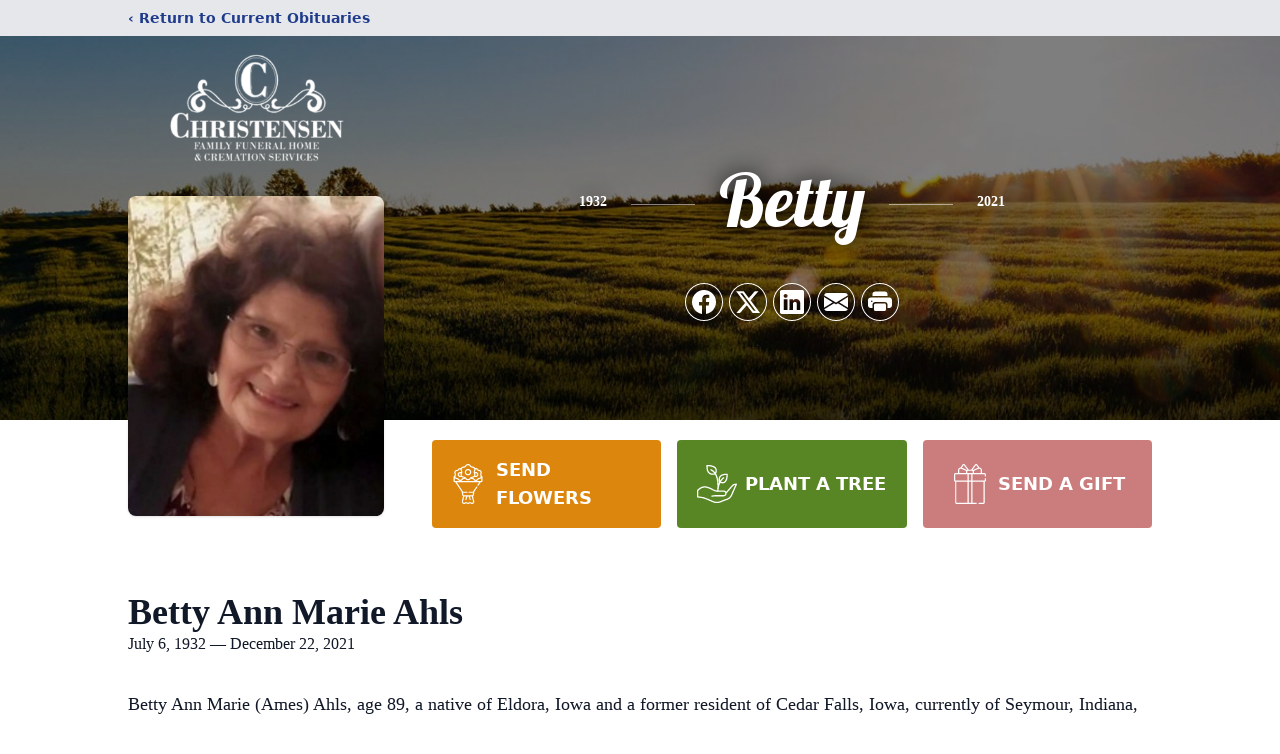

--- FILE ---
content_type: text/html; charset=utf-8
request_url: https://www.google.com/recaptcha/enterprise/anchor?ar=1&k=6LenaAwqAAAAAPnfmKyRXxVvVb0jaTF18IMwPPpq&co=aHR0cHM6Ly93d3cuY2hyaXN0ZW5zZW5mYW1pbHlmdW5lcmFsLmNvbTo0NDM.&hl=en&type=image&v=PoyoqOPhxBO7pBk68S4YbpHZ&theme=light&size=invisible&badge=bottomright&anchor-ms=20000&execute-ms=30000&cb=379qz998p6e5
body_size: 48563
content:
<!DOCTYPE HTML><html dir="ltr" lang="en"><head><meta http-equiv="Content-Type" content="text/html; charset=UTF-8">
<meta http-equiv="X-UA-Compatible" content="IE=edge">
<title>reCAPTCHA</title>
<style type="text/css">
/* cyrillic-ext */
@font-face {
  font-family: 'Roboto';
  font-style: normal;
  font-weight: 400;
  font-stretch: 100%;
  src: url(//fonts.gstatic.com/s/roboto/v48/KFO7CnqEu92Fr1ME7kSn66aGLdTylUAMa3GUBHMdazTgWw.woff2) format('woff2');
  unicode-range: U+0460-052F, U+1C80-1C8A, U+20B4, U+2DE0-2DFF, U+A640-A69F, U+FE2E-FE2F;
}
/* cyrillic */
@font-face {
  font-family: 'Roboto';
  font-style: normal;
  font-weight: 400;
  font-stretch: 100%;
  src: url(//fonts.gstatic.com/s/roboto/v48/KFO7CnqEu92Fr1ME7kSn66aGLdTylUAMa3iUBHMdazTgWw.woff2) format('woff2');
  unicode-range: U+0301, U+0400-045F, U+0490-0491, U+04B0-04B1, U+2116;
}
/* greek-ext */
@font-face {
  font-family: 'Roboto';
  font-style: normal;
  font-weight: 400;
  font-stretch: 100%;
  src: url(//fonts.gstatic.com/s/roboto/v48/KFO7CnqEu92Fr1ME7kSn66aGLdTylUAMa3CUBHMdazTgWw.woff2) format('woff2');
  unicode-range: U+1F00-1FFF;
}
/* greek */
@font-face {
  font-family: 'Roboto';
  font-style: normal;
  font-weight: 400;
  font-stretch: 100%;
  src: url(//fonts.gstatic.com/s/roboto/v48/KFO7CnqEu92Fr1ME7kSn66aGLdTylUAMa3-UBHMdazTgWw.woff2) format('woff2');
  unicode-range: U+0370-0377, U+037A-037F, U+0384-038A, U+038C, U+038E-03A1, U+03A3-03FF;
}
/* math */
@font-face {
  font-family: 'Roboto';
  font-style: normal;
  font-weight: 400;
  font-stretch: 100%;
  src: url(//fonts.gstatic.com/s/roboto/v48/KFO7CnqEu92Fr1ME7kSn66aGLdTylUAMawCUBHMdazTgWw.woff2) format('woff2');
  unicode-range: U+0302-0303, U+0305, U+0307-0308, U+0310, U+0312, U+0315, U+031A, U+0326-0327, U+032C, U+032F-0330, U+0332-0333, U+0338, U+033A, U+0346, U+034D, U+0391-03A1, U+03A3-03A9, U+03B1-03C9, U+03D1, U+03D5-03D6, U+03F0-03F1, U+03F4-03F5, U+2016-2017, U+2034-2038, U+203C, U+2040, U+2043, U+2047, U+2050, U+2057, U+205F, U+2070-2071, U+2074-208E, U+2090-209C, U+20D0-20DC, U+20E1, U+20E5-20EF, U+2100-2112, U+2114-2115, U+2117-2121, U+2123-214F, U+2190, U+2192, U+2194-21AE, U+21B0-21E5, U+21F1-21F2, U+21F4-2211, U+2213-2214, U+2216-22FF, U+2308-230B, U+2310, U+2319, U+231C-2321, U+2336-237A, U+237C, U+2395, U+239B-23B7, U+23D0, U+23DC-23E1, U+2474-2475, U+25AF, U+25B3, U+25B7, U+25BD, U+25C1, U+25CA, U+25CC, U+25FB, U+266D-266F, U+27C0-27FF, U+2900-2AFF, U+2B0E-2B11, U+2B30-2B4C, U+2BFE, U+3030, U+FF5B, U+FF5D, U+1D400-1D7FF, U+1EE00-1EEFF;
}
/* symbols */
@font-face {
  font-family: 'Roboto';
  font-style: normal;
  font-weight: 400;
  font-stretch: 100%;
  src: url(//fonts.gstatic.com/s/roboto/v48/KFO7CnqEu92Fr1ME7kSn66aGLdTylUAMaxKUBHMdazTgWw.woff2) format('woff2');
  unicode-range: U+0001-000C, U+000E-001F, U+007F-009F, U+20DD-20E0, U+20E2-20E4, U+2150-218F, U+2190, U+2192, U+2194-2199, U+21AF, U+21E6-21F0, U+21F3, U+2218-2219, U+2299, U+22C4-22C6, U+2300-243F, U+2440-244A, U+2460-24FF, U+25A0-27BF, U+2800-28FF, U+2921-2922, U+2981, U+29BF, U+29EB, U+2B00-2BFF, U+4DC0-4DFF, U+FFF9-FFFB, U+10140-1018E, U+10190-1019C, U+101A0, U+101D0-101FD, U+102E0-102FB, U+10E60-10E7E, U+1D2C0-1D2D3, U+1D2E0-1D37F, U+1F000-1F0FF, U+1F100-1F1AD, U+1F1E6-1F1FF, U+1F30D-1F30F, U+1F315, U+1F31C, U+1F31E, U+1F320-1F32C, U+1F336, U+1F378, U+1F37D, U+1F382, U+1F393-1F39F, U+1F3A7-1F3A8, U+1F3AC-1F3AF, U+1F3C2, U+1F3C4-1F3C6, U+1F3CA-1F3CE, U+1F3D4-1F3E0, U+1F3ED, U+1F3F1-1F3F3, U+1F3F5-1F3F7, U+1F408, U+1F415, U+1F41F, U+1F426, U+1F43F, U+1F441-1F442, U+1F444, U+1F446-1F449, U+1F44C-1F44E, U+1F453, U+1F46A, U+1F47D, U+1F4A3, U+1F4B0, U+1F4B3, U+1F4B9, U+1F4BB, U+1F4BF, U+1F4C8-1F4CB, U+1F4D6, U+1F4DA, U+1F4DF, U+1F4E3-1F4E6, U+1F4EA-1F4ED, U+1F4F7, U+1F4F9-1F4FB, U+1F4FD-1F4FE, U+1F503, U+1F507-1F50B, U+1F50D, U+1F512-1F513, U+1F53E-1F54A, U+1F54F-1F5FA, U+1F610, U+1F650-1F67F, U+1F687, U+1F68D, U+1F691, U+1F694, U+1F698, U+1F6AD, U+1F6B2, U+1F6B9-1F6BA, U+1F6BC, U+1F6C6-1F6CF, U+1F6D3-1F6D7, U+1F6E0-1F6EA, U+1F6F0-1F6F3, U+1F6F7-1F6FC, U+1F700-1F7FF, U+1F800-1F80B, U+1F810-1F847, U+1F850-1F859, U+1F860-1F887, U+1F890-1F8AD, U+1F8B0-1F8BB, U+1F8C0-1F8C1, U+1F900-1F90B, U+1F93B, U+1F946, U+1F984, U+1F996, U+1F9E9, U+1FA00-1FA6F, U+1FA70-1FA7C, U+1FA80-1FA89, U+1FA8F-1FAC6, U+1FACE-1FADC, U+1FADF-1FAE9, U+1FAF0-1FAF8, U+1FB00-1FBFF;
}
/* vietnamese */
@font-face {
  font-family: 'Roboto';
  font-style: normal;
  font-weight: 400;
  font-stretch: 100%;
  src: url(//fonts.gstatic.com/s/roboto/v48/KFO7CnqEu92Fr1ME7kSn66aGLdTylUAMa3OUBHMdazTgWw.woff2) format('woff2');
  unicode-range: U+0102-0103, U+0110-0111, U+0128-0129, U+0168-0169, U+01A0-01A1, U+01AF-01B0, U+0300-0301, U+0303-0304, U+0308-0309, U+0323, U+0329, U+1EA0-1EF9, U+20AB;
}
/* latin-ext */
@font-face {
  font-family: 'Roboto';
  font-style: normal;
  font-weight: 400;
  font-stretch: 100%;
  src: url(//fonts.gstatic.com/s/roboto/v48/KFO7CnqEu92Fr1ME7kSn66aGLdTylUAMa3KUBHMdazTgWw.woff2) format('woff2');
  unicode-range: U+0100-02BA, U+02BD-02C5, U+02C7-02CC, U+02CE-02D7, U+02DD-02FF, U+0304, U+0308, U+0329, U+1D00-1DBF, U+1E00-1E9F, U+1EF2-1EFF, U+2020, U+20A0-20AB, U+20AD-20C0, U+2113, U+2C60-2C7F, U+A720-A7FF;
}
/* latin */
@font-face {
  font-family: 'Roboto';
  font-style: normal;
  font-weight: 400;
  font-stretch: 100%;
  src: url(//fonts.gstatic.com/s/roboto/v48/KFO7CnqEu92Fr1ME7kSn66aGLdTylUAMa3yUBHMdazQ.woff2) format('woff2');
  unicode-range: U+0000-00FF, U+0131, U+0152-0153, U+02BB-02BC, U+02C6, U+02DA, U+02DC, U+0304, U+0308, U+0329, U+2000-206F, U+20AC, U+2122, U+2191, U+2193, U+2212, U+2215, U+FEFF, U+FFFD;
}
/* cyrillic-ext */
@font-face {
  font-family: 'Roboto';
  font-style: normal;
  font-weight: 500;
  font-stretch: 100%;
  src: url(//fonts.gstatic.com/s/roboto/v48/KFO7CnqEu92Fr1ME7kSn66aGLdTylUAMa3GUBHMdazTgWw.woff2) format('woff2');
  unicode-range: U+0460-052F, U+1C80-1C8A, U+20B4, U+2DE0-2DFF, U+A640-A69F, U+FE2E-FE2F;
}
/* cyrillic */
@font-face {
  font-family: 'Roboto';
  font-style: normal;
  font-weight: 500;
  font-stretch: 100%;
  src: url(//fonts.gstatic.com/s/roboto/v48/KFO7CnqEu92Fr1ME7kSn66aGLdTylUAMa3iUBHMdazTgWw.woff2) format('woff2');
  unicode-range: U+0301, U+0400-045F, U+0490-0491, U+04B0-04B1, U+2116;
}
/* greek-ext */
@font-face {
  font-family: 'Roboto';
  font-style: normal;
  font-weight: 500;
  font-stretch: 100%;
  src: url(//fonts.gstatic.com/s/roboto/v48/KFO7CnqEu92Fr1ME7kSn66aGLdTylUAMa3CUBHMdazTgWw.woff2) format('woff2');
  unicode-range: U+1F00-1FFF;
}
/* greek */
@font-face {
  font-family: 'Roboto';
  font-style: normal;
  font-weight: 500;
  font-stretch: 100%;
  src: url(//fonts.gstatic.com/s/roboto/v48/KFO7CnqEu92Fr1ME7kSn66aGLdTylUAMa3-UBHMdazTgWw.woff2) format('woff2');
  unicode-range: U+0370-0377, U+037A-037F, U+0384-038A, U+038C, U+038E-03A1, U+03A3-03FF;
}
/* math */
@font-face {
  font-family: 'Roboto';
  font-style: normal;
  font-weight: 500;
  font-stretch: 100%;
  src: url(//fonts.gstatic.com/s/roboto/v48/KFO7CnqEu92Fr1ME7kSn66aGLdTylUAMawCUBHMdazTgWw.woff2) format('woff2');
  unicode-range: U+0302-0303, U+0305, U+0307-0308, U+0310, U+0312, U+0315, U+031A, U+0326-0327, U+032C, U+032F-0330, U+0332-0333, U+0338, U+033A, U+0346, U+034D, U+0391-03A1, U+03A3-03A9, U+03B1-03C9, U+03D1, U+03D5-03D6, U+03F0-03F1, U+03F4-03F5, U+2016-2017, U+2034-2038, U+203C, U+2040, U+2043, U+2047, U+2050, U+2057, U+205F, U+2070-2071, U+2074-208E, U+2090-209C, U+20D0-20DC, U+20E1, U+20E5-20EF, U+2100-2112, U+2114-2115, U+2117-2121, U+2123-214F, U+2190, U+2192, U+2194-21AE, U+21B0-21E5, U+21F1-21F2, U+21F4-2211, U+2213-2214, U+2216-22FF, U+2308-230B, U+2310, U+2319, U+231C-2321, U+2336-237A, U+237C, U+2395, U+239B-23B7, U+23D0, U+23DC-23E1, U+2474-2475, U+25AF, U+25B3, U+25B7, U+25BD, U+25C1, U+25CA, U+25CC, U+25FB, U+266D-266F, U+27C0-27FF, U+2900-2AFF, U+2B0E-2B11, U+2B30-2B4C, U+2BFE, U+3030, U+FF5B, U+FF5D, U+1D400-1D7FF, U+1EE00-1EEFF;
}
/* symbols */
@font-face {
  font-family: 'Roboto';
  font-style: normal;
  font-weight: 500;
  font-stretch: 100%;
  src: url(//fonts.gstatic.com/s/roboto/v48/KFO7CnqEu92Fr1ME7kSn66aGLdTylUAMaxKUBHMdazTgWw.woff2) format('woff2');
  unicode-range: U+0001-000C, U+000E-001F, U+007F-009F, U+20DD-20E0, U+20E2-20E4, U+2150-218F, U+2190, U+2192, U+2194-2199, U+21AF, U+21E6-21F0, U+21F3, U+2218-2219, U+2299, U+22C4-22C6, U+2300-243F, U+2440-244A, U+2460-24FF, U+25A0-27BF, U+2800-28FF, U+2921-2922, U+2981, U+29BF, U+29EB, U+2B00-2BFF, U+4DC0-4DFF, U+FFF9-FFFB, U+10140-1018E, U+10190-1019C, U+101A0, U+101D0-101FD, U+102E0-102FB, U+10E60-10E7E, U+1D2C0-1D2D3, U+1D2E0-1D37F, U+1F000-1F0FF, U+1F100-1F1AD, U+1F1E6-1F1FF, U+1F30D-1F30F, U+1F315, U+1F31C, U+1F31E, U+1F320-1F32C, U+1F336, U+1F378, U+1F37D, U+1F382, U+1F393-1F39F, U+1F3A7-1F3A8, U+1F3AC-1F3AF, U+1F3C2, U+1F3C4-1F3C6, U+1F3CA-1F3CE, U+1F3D4-1F3E0, U+1F3ED, U+1F3F1-1F3F3, U+1F3F5-1F3F7, U+1F408, U+1F415, U+1F41F, U+1F426, U+1F43F, U+1F441-1F442, U+1F444, U+1F446-1F449, U+1F44C-1F44E, U+1F453, U+1F46A, U+1F47D, U+1F4A3, U+1F4B0, U+1F4B3, U+1F4B9, U+1F4BB, U+1F4BF, U+1F4C8-1F4CB, U+1F4D6, U+1F4DA, U+1F4DF, U+1F4E3-1F4E6, U+1F4EA-1F4ED, U+1F4F7, U+1F4F9-1F4FB, U+1F4FD-1F4FE, U+1F503, U+1F507-1F50B, U+1F50D, U+1F512-1F513, U+1F53E-1F54A, U+1F54F-1F5FA, U+1F610, U+1F650-1F67F, U+1F687, U+1F68D, U+1F691, U+1F694, U+1F698, U+1F6AD, U+1F6B2, U+1F6B9-1F6BA, U+1F6BC, U+1F6C6-1F6CF, U+1F6D3-1F6D7, U+1F6E0-1F6EA, U+1F6F0-1F6F3, U+1F6F7-1F6FC, U+1F700-1F7FF, U+1F800-1F80B, U+1F810-1F847, U+1F850-1F859, U+1F860-1F887, U+1F890-1F8AD, U+1F8B0-1F8BB, U+1F8C0-1F8C1, U+1F900-1F90B, U+1F93B, U+1F946, U+1F984, U+1F996, U+1F9E9, U+1FA00-1FA6F, U+1FA70-1FA7C, U+1FA80-1FA89, U+1FA8F-1FAC6, U+1FACE-1FADC, U+1FADF-1FAE9, U+1FAF0-1FAF8, U+1FB00-1FBFF;
}
/* vietnamese */
@font-face {
  font-family: 'Roboto';
  font-style: normal;
  font-weight: 500;
  font-stretch: 100%;
  src: url(//fonts.gstatic.com/s/roboto/v48/KFO7CnqEu92Fr1ME7kSn66aGLdTylUAMa3OUBHMdazTgWw.woff2) format('woff2');
  unicode-range: U+0102-0103, U+0110-0111, U+0128-0129, U+0168-0169, U+01A0-01A1, U+01AF-01B0, U+0300-0301, U+0303-0304, U+0308-0309, U+0323, U+0329, U+1EA0-1EF9, U+20AB;
}
/* latin-ext */
@font-face {
  font-family: 'Roboto';
  font-style: normal;
  font-weight: 500;
  font-stretch: 100%;
  src: url(//fonts.gstatic.com/s/roboto/v48/KFO7CnqEu92Fr1ME7kSn66aGLdTylUAMa3KUBHMdazTgWw.woff2) format('woff2');
  unicode-range: U+0100-02BA, U+02BD-02C5, U+02C7-02CC, U+02CE-02D7, U+02DD-02FF, U+0304, U+0308, U+0329, U+1D00-1DBF, U+1E00-1E9F, U+1EF2-1EFF, U+2020, U+20A0-20AB, U+20AD-20C0, U+2113, U+2C60-2C7F, U+A720-A7FF;
}
/* latin */
@font-face {
  font-family: 'Roboto';
  font-style: normal;
  font-weight: 500;
  font-stretch: 100%;
  src: url(//fonts.gstatic.com/s/roboto/v48/KFO7CnqEu92Fr1ME7kSn66aGLdTylUAMa3yUBHMdazQ.woff2) format('woff2');
  unicode-range: U+0000-00FF, U+0131, U+0152-0153, U+02BB-02BC, U+02C6, U+02DA, U+02DC, U+0304, U+0308, U+0329, U+2000-206F, U+20AC, U+2122, U+2191, U+2193, U+2212, U+2215, U+FEFF, U+FFFD;
}
/* cyrillic-ext */
@font-face {
  font-family: 'Roboto';
  font-style: normal;
  font-weight: 900;
  font-stretch: 100%;
  src: url(//fonts.gstatic.com/s/roboto/v48/KFO7CnqEu92Fr1ME7kSn66aGLdTylUAMa3GUBHMdazTgWw.woff2) format('woff2');
  unicode-range: U+0460-052F, U+1C80-1C8A, U+20B4, U+2DE0-2DFF, U+A640-A69F, U+FE2E-FE2F;
}
/* cyrillic */
@font-face {
  font-family: 'Roboto';
  font-style: normal;
  font-weight: 900;
  font-stretch: 100%;
  src: url(//fonts.gstatic.com/s/roboto/v48/KFO7CnqEu92Fr1ME7kSn66aGLdTylUAMa3iUBHMdazTgWw.woff2) format('woff2');
  unicode-range: U+0301, U+0400-045F, U+0490-0491, U+04B0-04B1, U+2116;
}
/* greek-ext */
@font-face {
  font-family: 'Roboto';
  font-style: normal;
  font-weight: 900;
  font-stretch: 100%;
  src: url(//fonts.gstatic.com/s/roboto/v48/KFO7CnqEu92Fr1ME7kSn66aGLdTylUAMa3CUBHMdazTgWw.woff2) format('woff2');
  unicode-range: U+1F00-1FFF;
}
/* greek */
@font-face {
  font-family: 'Roboto';
  font-style: normal;
  font-weight: 900;
  font-stretch: 100%;
  src: url(//fonts.gstatic.com/s/roboto/v48/KFO7CnqEu92Fr1ME7kSn66aGLdTylUAMa3-UBHMdazTgWw.woff2) format('woff2');
  unicode-range: U+0370-0377, U+037A-037F, U+0384-038A, U+038C, U+038E-03A1, U+03A3-03FF;
}
/* math */
@font-face {
  font-family: 'Roboto';
  font-style: normal;
  font-weight: 900;
  font-stretch: 100%;
  src: url(//fonts.gstatic.com/s/roboto/v48/KFO7CnqEu92Fr1ME7kSn66aGLdTylUAMawCUBHMdazTgWw.woff2) format('woff2');
  unicode-range: U+0302-0303, U+0305, U+0307-0308, U+0310, U+0312, U+0315, U+031A, U+0326-0327, U+032C, U+032F-0330, U+0332-0333, U+0338, U+033A, U+0346, U+034D, U+0391-03A1, U+03A3-03A9, U+03B1-03C9, U+03D1, U+03D5-03D6, U+03F0-03F1, U+03F4-03F5, U+2016-2017, U+2034-2038, U+203C, U+2040, U+2043, U+2047, U+2050, U+2057, U+205F, U+2070-2071, U+2074-208E, U+2090-209C, U+20D0-20DC, U+20E1, U+20E5-20EF, U+2100-2112, U+2114-2115, U+2117-2121, U+2123-214F, U+2190, U+2192, U+2194-21AE, U+21B0-21E5, U+21F1-21F2, U+21F4-2211, U+2213-2214, U+2216-22FF, U+2308-230B, U+2310, U+2319, U+231C-2321, U+2336-237A, U+237C, U+2395, U+239B-23B7, U+23D0, U+23DC-23E1, U+2474-2475, U+25AF, U+25B3, U+25B7, U+25BD, U+25C1, U+25CA, U+25CC, U+25FB, U+266D-266F, U+27C0-27FF, U+2900-2AFF, U+2B0E-2B11, U+2B30-2B4C, U+2BFE, U+3030, U+FF5B, U+FF5D, U+1D400-1D7FF, U+1EE00-1EEFF;
}
/* symbols */
@font-face {
  font-family: 'Roboto';
  font-style: normal;
  font-weight: 900;
  font-stretch: 100%;
  src: url(//fonts.gstatic.com/s/roboto/v48/KFO7CnqEu92Fr1ME7kSn66aGLdTylUAMaxKUBHMdazTgWw.woff2) format('woff2');
  unicode-range: U+0001-000C, U+000E-001F, U+007F-009F, U+20DD-20E0, U+20E2-20E4, U+2150-218F, U+2190, U+2192, U+2194-2199, U+21AF, U+21E6-21F0, U+21F3, U+2218-2219, U+2299, U+22C4-22C6, U+2300-243F, U+2440-244A, U+2460-24FF, U+25A0-27BF, U+2800-28FF, U+2921-2922, U+2981, U+29BF, U+29EB, U+2B00-2BFF, U+4DC0-4DFF, U+FFF9-FFFB, U+10140-1018E, U+10190-1019C, U+101A0, U+101D0-101FD, U+102E0-102FB, U+10E60-10E7E, U+1D2C0-1D2D3, U+1D2E0-1D37F, U+1F000-1F0FF, U+1F100-1F1AD, U+1F1E6-1F1FF, U+1F30D-1F30F, U+1F315, U+1F31C, U+1F31E, U+1F320-1F32C, U+1F336, U+1F378, U+1F37D, U+1F382, U+1F393-1F39F, U+1F3A7-1F3A8, U+1F3AC-1F3AF, U+1F3C2, U+1F3C4-1F3C6, U+1F3CA-1F3CE, U+1F3D4-1F3E0, U+1F3ED, U+1F3F1-1F3F3, U+1F3F5-1F3F7, U+1F408, U+1F415, U+1F41F, U+1F426, U+1F43F, U+1F441-1F442, U+1F444, U+1F446-1F449, U+1F44C-1F44E, U+1F453, U+1F46A, U+1F47D, U+1F4A3, U+1F4B0, U+1F4B3, U+1F4B9, U+1F4BB, U+1F4BF, U+1F4C8-1F4CB, U+1F4D6, U+1F4DA, U+1F4DF, U+1F4E3-1F4E6, U+1F4EA-1F4ED, U+1F4F7, U+1F4F9-1F4FB, U+1F4FD-1F4FE, U+1F503, U+1F507-1F50B, U+1F50D, U+1F512-1F513, U+1F53E-1F54A, U+1F54F-1F5FA, U+1F610, U+1F650-1F67F, U+1F687, U+1F68D, U+1F691, U+1F694, U+1F698, U+1F6AD, U+1F6B2, U+1F6B9-1F6BA, U+1F6BC, U+1F6C6-1F6CF, U+1F6D3-1F6D7, U+1F6E0-1F6EA, U+1F6F0-1F6F3, U+1F6F7-1F6FC, U+1F700-1F7FF, U+1F800-1F80B, U+1F810-1F847, U+1F850-1F859, U+1F860-1F887, U+1F890-1F8AD, U+1F8B0-1F8BB, U+1F8C0-1F8C1, U+1F900-1F90B, U+1F93B, U+1F946, U+1F984, U+1F996, U+1F9E9, U+1FA00-1FA6F, U+1FA70-1FA7C, U+1FA80-1FA89, U+1FA8F-1FAC6, U+1FACE-1FADC, U+1FADF-1FAE9, U+1FAF0-1FAF8, U+1FB00-1FBFF;
}
/* vietnamese */
@font-face {
  font-family: 'Roboto';
  font-style: normal;
  font-weight: 900;
  font-stretch: 100%;
  src: url(//fonts.gstatic.com/s/roboto/v48/KFO7CnqEu92Fr1ME7kSn66aGLdTylUAMa3OUBHMdazTgWw.woff2) format('woff2');
  unicode-range: U+0102-0103, U+0110-0111, U+0128-0129, U+0168-0169, U+01A0-01A1, U+01AF-01B0, U+0300-0301, U+0303-0304, U+0308-0309, U+0323, U+0329, U+1EA0-1EF9, U+20AB;
}
/* latin-ext */
@font-face {
  font-family: 'Roboto';
  font-style: normal;
  font-weight: 900;
  font-stretch: 100%;
  src: url(//fonts.gstatic.com/s/roboto/v48/KFO7CnqEu92Fr1ME7kSn66aGLdTylUAMa3KUBHMdazTgWw.woff2) format('woff2');
  unicode-range: U+0100-02BA, U+02BD-02C5, U+02C7-02CC, U+02CE-02D7, U+02DD-02FF, U+0304, U+0308, U+0329, U+1D00-1DBF, U+1E00-1E9F, U+1EF2-1EFF, U+2020, U+20A0-20AB, U+20AD-20C0, U+2113, U+2C60-2C7F, U+A720-A7FF;
}
/* latin */
@font-face {
  font-family: 'Roboto';
  font-style: normal;
  font-weight: 900;
  font-stretch: 100%;
  src: url(//fonts.gstatic.com/s/roboto/v48/KFO7CnqEu92Fr1ME7kSn66aGLdTylUAMa3yUBHMdazQ.woff2) format('woff2');
  unicode-range: U+0000-00FF, U+0131, U+0152-0153, U+02BB-02BC, U+02C6, U+02DA, U+02DC, U+0304, U+0308, U+0329, U+2000-206F, U+20AC, U+2122, U+2191, U+2193, U+2212, U+2215, U+FEFF, U+FFFD;
}

</style>
<link rel="stylesheet" type="text/css" href="https://www.gstatic.com/recaptcha/releases/PoyoqOPhxBO7pBk68S4YbpHZ/styles__ltr.css">
<script nonce="xbGyCadx7_BOEwK4mtxOdA" type="text/javascript">window['__recaptcha_api'] = 'https://www.google.com/recaptcha/enterprise/';</script>
<script type="text/javascript" src="https://www.gstatic.com/recaptcha/releases/PoyoqOPhxBO7pBk68S4YbpHZ/recaptcha__en.js" nonce="xbGyCadx7_BOEwK4mtxOdA">
      
    </script></head>
<body><div id="rc-anchor-alert" class="rc-anchor-alert"></div>
<input type="hidden" id="recaptcha-token" value="[base64]">
<script type="text/javascript" nonce="xbGyCadx7_BOEwK4mtxOdA">
      recaptcha.anchor.Main.init("[\x22ainput\x22,[\x22bgdata\x22,\x22\x22,\[base64]/[base64]/[base64]/[base64]/[base64]/[base64]/KGcoTywyNTMsTy5PKSxVRyhPLEMpKTpnKE8sMjUzLEMpLE8pKSxsKSksTykpfSxieT1mdW5jdGlvbihDLE8sdSxsKXtmb3IobD0odT1SKEMpLDApO08+MDtPLS0pbD1sPDw4fFooQyk7ZyhDLHUsbCl9LFVHPWZ1bmN0aW9uKEMsTyl7Qy5pLmxlbmd0aD4xMDQ/[base64]/[base64]/[base64]/[base64]/[base64]/[base64]/[base64]\\u003d\x22,\[base64]\\u003d\x22,\x22dn7DrkVzw7nDmQQBwrA1K3DDnCNvw78qCAnDhBfDuGPCjnVzMmQoBsOpw59MHMKFLjzDucOFwrXDlcOrTsO+Z8KZwrfDpyTDncOMTkAcw6/[base64]/CiMOJTSszRcOEXsOIwpXDr8OmPDzDgcKGw5QFw54wSxnDkMKQbTrCmnJAw4zCvsKwfcKFwoDCg08Rw5zDkcKWO8OtMsOIwq8DNGnCpwMrZ3tswoDCvSEdPsKQw6jCribDgMOjwqwqHz3Cpn/Ci8OcwpJuAmFmwpcwdk7CuB/CkMOzTSs9wqDDvhgFb0EIfGgiSzLDgSFtw6Exw6pNDcKIw4h4TcOVQsKtwoBlw44nXzF4w6zDg3x+w4VKOcOdw5UZwr3Dg17CgAkad8OIw7ZSwrJ+TsKnwq/DtwLDkwTDt8Kiw7/DvUJPXThOwqnDtxcRw6XCgRnCvUXCikMrwoxAdcKHw6Q/wpNiw6wkEsKow6fChMKew7pQSE7DrMOiPyMKK8KbWcOSKh/[base64]/GMKuEMOPPUJ7Il7CkcOLfcOeNmPCtcOwLx3CuznClygvw7/Dmkkjb8OFwp7DvlofLBsKw5vDlcKpexU6EMOVE8KEwoTCvmrDp8OOO8Onw6J1w7DCjcK9w4nDsWrDt1rDn8O7w5/Cs2DCsUHCgMKRw6hhw4tmwqtjezMMw5zDnsKWw44fwpjDrMKnQcOFwpl8MMOUw4NSZn3CpV1Xw59/w7wOw74DwpPCisOZGVPCqz3DnxHChRXDvcKpwrTCjcOcaMOeUcORZkA7w4lkw7XCv1XDqsOxPMOMwrZ7w6XDvi5XbALDhD3CmDRvworDmGQ+CnDDtMKoZiR9wpN8YcK/Nk3DoRJEIcOdw499w4jDp8K1SRDDl8KYwp13EMOISVHDvi8bwrJew5Z1EGwgwpbDgMOiw44QL2d9PgbCi8K2CcKbR8K5w4ZUNjsvwrUdw7rCvm8iw4zDh8KjL8KSLcK0KsKKWgfDhjcofC/[base64]/CjsK8wqUhc2NZEMKawqzCjlLCisKPw61lw4xFwqvDi8OSMUYqBMOQCwjDpBvDg8OSwrh+EyLCgcOGFzLDhMKzw6RMw45rwq8HHVXDocKQBMKpXMOhdFJ2w6nDtw1mcjDCh3g9dcKKDElvwo/CvcKZJ0XDtcODEcKlw4/CnsOWF8OWwo0GwqfDnsKRD8Ogw7nCvMKcZsK/CWPCvBTCsS8UVMKWw5TDpcOXw41ew7APB8Kqw7pfPAzDnAhoJcOxKsK7bz85w4hNYsOMcsKzwq7Ck8KwwqRbQxXCicObwqfCqTzDph7Dl8OkOsKpworDskvDsz/DoVLCkFguwpU8bsOAw5DCh8OUw6A0wqnDkMOvSwxaw5tfWsOJRE5Awqkow4PDuHJjXn7CoQzCqcKzw4lRecOfwrw4w5ATw67DosKvFHFHwoXCvEQAU8KBHcKaHMOYwrfCr04MSMKowoDCmcOUJGNXw7DDl8KNwr5oY8Ovw4/CmAY2RFPDnjzDksOsw6s1w6XDssKRwoXDjDDDimnCg1bDlMO7wqFjw7RMccKxwpRoYQ8KasKfCGdJJ8KCwrFkw5zCijbDu3nDuHLDi8KGwrPCrkjDoMKOwpzDvl7DsMOuw5TCjQsqw68Aw4dBw6U/VE9aNMKmw6MJwrrDocOdwp3DgMKGWh7CpsKeTRc7f8K2aMOUS8KawoNbF8KRwp4WDTrCo8KRwqnCklZSwpfDmTXDhQTChgcXOTFbwq3CqwvDnMKEW8OHwqwoJsKfGcO8wrbCtU1naGoMCsKnw5Yewrl+wrhew4LDmEHCsMOvw60Ow4/Cn1xOw4QUa8OQAEfCpMKow5TDhhbDk8O/[base64]/DpBDDoT7CpmxBaloGw5NUw6/DoFTChCbCqcOzwrEmw47Cgkg7SywXwpzDvntXUmVIWmbDj8Ofw4s8w68ew70Yb8KPCMKkwp0ww44HHnTDj8Obwq12w5DChm4AwoEtcMKtw4PDncKQR8KaN0HDksOXw5PDswdMUnE4wpsGDMK2OcKZcyfCv8O1w4bDl8O7CMOZLwEnGBVjwo/CrToBw4DDomzCsVI3wqPCsMOJw67CiwPDjsKbNFQJDMO0w4vDg1tKwqLDu8ODwovDtcKYFgLCkk1sEA1IWg3DrHTCui3DvgIkwo0/[base64]/DimAsw6lncE5mwpo2w5kOwpN3aj4Gw7LCtDMcXsKowpRYw4LDtyXCqlZDbH3DjB7CjsKIwo5LwpTDgx3CtcOuw7rCrcOxeHlBwqLCj8Kkc8OYw7bDmRzCv1PDicKVw7vDmMOOMCDDsDzCq1vDrsO/[base64]/[base64]/w5Ehwq8iNMOHFGtxw63CocKtw7TDtW0Pw6I/w5nCtMOIwpJ1dXXCo8KSSsOww6I8wrXCrsKmDsOsa3RmwrwMIk0kw4fDvkjDiTfCjcK0wrc/KX7DmMKVKMO9wo5VN2HCpMKGPcKJw4bCt8O1R8KkNT0NVMOHKysEwpTCocKNIMOQw6oYFsKRHUh5WVBLwpNDbcKjwqfCvWjCnD/DvVIYwrzCtMOpw6zDusO7QsKBXQ8JwpIBw6cOVMKgw5NCBid1w7NEZXQePsOow6XCsMOsV8OPwrrDsxTDsjPCkgXCpB9gWMOdw58Rw4orw7RZwqYfw6PDoCjCiGIsJh9BZA7DtsO1ZcOdYljCh8Ktw49tOw8CCcO/w4lHDn8Swr4uOsO0wpwZAC3Cu2jCqMK9w4tNS8KnIcOOwp/Cj8KNwqMgMsK8VsOvRMKlw5kdesO6AB4+OsKdHj/Dg8Ouw4VdM8OVYS3DncK/[base64]/CvyHDoMKKPktpGsOPOGQywqUJRlIAJQ0ZTiULE8K4SsKWMMOaAg/DogTDsm5fwoEmbxgJwp/DtsK7w5PDssKVWFPDsj1gw6phw45gXMKESnnDmEtpTsOxG8KBw5bDrcKGEF1RJ8O7GE17w7XCmkozH0RyZgpmU050WcKPcMKwwoAjH8OiCsOJNsK9IMODTMOLfsKEacOtwrEkw4YfbsObwplaUydEAW16PcKAUxphNnhOwq/DvMOnw6pGw4Blw48xw5VANwtmQHjDicK5w4YVal/DucObdcKhw4zDncObBMKYewPDtGnCrT81woXDg8OZegvCgsOCIMK6wrkvw7DDmAo6wpMJBE0Wwq7Dj0LCqcO7OsKFw7/Dp8OFw4TCrBnCmMOFZsKuwp0vwqfDqMKsw5HChsKOMMK5UUUtScKRBRbDtDDDncKLMsO2wpHDicO5fyMRwo/DiMOlw7sGwr3CgTjDisO5w6PCoMOKw4fCocO4wp0vPX4aGRnDlTIjw6w0w41rNHYDD3DDocKGw5bCn1LDrcOGbiPDhivCr8OvcMKAD2bDksO0JMOew79DIBsgKsOkwoUvw5zClBkrwq/CssKjasKcwoMDwp4WZMKVVBzCu8K9fMKIEgkywpjDtMOMdMKjwqkMw5lsckQCwrTDjCtZccOYBMO2Knw0w51Mw4nCmcO/fcOSw4FeYsOsKcKZSAV5woXCgsK7BsKDD8KnVcOLScORasKqPEIHI8KNwoUaw6/Cn8K2w6VILDvCisOQw5nCiC9RCzFqw5XCliAwwqLDsyjDnsOxwqEHJ17DpMOmJgDDrsOkXkzCrzTCm18xQsKqw43CpcKGwopQNsO+WsK9wrEgw7LChG5Eb8OQWsOoSABtw6DDqHVvwog1DMOAbcOwBmrDkUwrI8OFwq/CqDLCtsOLXsOkWnEzMFE1w6sHEwrDtX4yw6fDi0TCswZQUQ/DsRLCgMOlw6Q1w6PDhsKTB8OnbSpmdcONwqp3LmXDv8OuMsKUwpDDhwcPFcKbw6t2PcKvwqRGejtTwqxww6fDpmVEUsOzw7PDlsOkNcKMw5c9wqREwrEjw6dWM34QwoXCmsKpXSfCqD4/[base64]/CocKFBwTCiyzDnMKWNsOKCw8Ew5YkwpdNOn3Cgllgwrgowr4rG3UVUsOsDcOQacKaEcOgw5F4w5bCncOUKHzCkjtBwogKOsKYw47Dg21TVXbCozzDiER2w43Ciw0JcMOXJgjCs2/CrmdlYDXDvsOAw4JCU8KDKcK4w5Jiwr4Wwq4tLWVswofCksK/wo/[base64]/[base64]/[base64]/[base64]/DisKpcsO/w7bDjsO3wrAuw6rCq8OVFm3DjnExwofDkMOJX0JpcsOuKWbDncKmwqRQw4XDkcOxwpAzw77DlExSw7NMwps4w6U6a2PCkX/[base64]/wr7Cg15jw7DDlEdtWVPCg1XDlhdAw6x/[base64]/[base64]/CgMOAwpvCkMOZw4XCpsKCcmkyw6rCvWkmEiXDucKTC8OBw6nCisOlw4MSwpfCh8KMwrrDnMKgEEjCqxFdw6nCrFDCkEvDt8OYw58uFsKUSMKTdwvCmi9Mw5TCncK/w6Nkw63Ci8ONwq7DrHdNGMOOwo/CvcKOw79ZXsOecXvChMOgDn/CiMKDecK+BGolVSBHw740f2h0dcO8bMKTwrzCqsKXw7YUTMKzYcKDEyZNBcORw7fDmR/DgmzCv3bCoCk0GMKQW8O1w59bw7Yewr50egXClMK6MyvCn8KreMKCw4lPw7pNNMKMwpvClsOwwo/DmC3DqsKKw6rCncKxbSXCkFkxaMOjw4zDjMO1wrhXCUIfDAPCkCN4w5DCvQYbwo7ChMOnw5nDocOAw6nDuBTDqcOCw6LDtWfCql/[base64]/DnsOmXsK6w7kMwpDChi0DfMOAw4Atw4bDtnjCg1fDqDQTwoVnbnHDiE3DqAUjwpzDq8OnUy56w51/[base64]/[base64]/KhXCrVgkw4PDh3oQw4B3w6opw7/Cp3kXPcOmwrnDr1cnw4fCgUPClsKnL3LDmMK9MEZ7WFoBGsKUwojDpWTDusOJw5PDu2TDhMOiTCbDvA5QwoF+w7Nrw5/Cm8KTwoE6CcKLXRzCvTDCvx7CtTDDmEEXw7HDi8KuFBIKwqktfsOswqgEbMOqY0RaTcK0D8ODRsOWwrjCrGzCjHhgFMOuAUzDucKwwpzDmjZ+w6tFTcOIG8O7wqLDmRZiwpLDqS9kwrPDtcOjwp/CvsONwp3CggjClRlaw5/CowzCvsKPGnscw5TDt8KaIH7ClcK6w5UHOnXDo3vCpcKOwqLCjQoQwq7CtjzCgcOsw5E6woUXw67DsEIrMMKew5zDjU0YE8OFS8KvGhPDhMOzRzLCjsK+w5A7wp8WLh/CmMO6wpshT8O5wq8gecOVTMOuKcOxfSlEw4oIwp5cw5DDlmTDrk7CkcOAwpLCtsKJNcKMw7fCvjzDv8O9dcOIenQzJAIbC8KcwoLCoD8Hw73CpETCrwfCiTRxwr7CssK9w6huOlgjw5LCkljDk8KWPkAbw4N/S8KOw5INwqp+w7jDlXnDjldFwoU9wqEKw67Dj8OXworDksKmw7I7FcORw7XClwrDgsOVS3/DqmnDscONAAXCnsK/YSTCp8ONwp9qEiwywofDkEINScOja8OUwqvClR3CscOlQcOCwrPCgwJfDVTCql7DqcOYwrwYwrnCmcOJw6XDmhLDo8KowoLCny8vwoXCmgXDnsKIGjpJBBjCjsONeDvDgMKWwrc1w7rDgW8iw69YwrrCvzTCusOHw4LCrcOyHsOKWcObK8OdLcKQw4RLa8Oyw4/DnCtDcMOHFsOYYcKQL8OrMi3CnMKUwoc4diTChwDDhcOvw4zDiGRWwq0Mw5rDrkTCkWNXwrvDvsKgw7/DkF5+w7J/[base64]/CrcOOPsO3am9yw5UcfcOPLMKAw6o2w5vCisO4QDMZw6k/woLClA3CmsOaXsOJRiDDi8Ofw55ywr8cw6/[base64]/DosKfw45zw4DDt8Ovw6IHfcOGI8Klwo7DucKrwpZrVyA+w71ww57ChSnCoQUNWxoKN3PCssOWaMK4wqdaMsOHTMKDXjNPcMODLgdYwp9iw4IGXsK2UsOmwpvCpXrCnTwHGcKbworDiwFcdcKfCMOrfEdnw7fDn8OzSXLDpcKNw6YCcg/[base64]/CmsKiwp7DuCgTwp/[base64]/CscKzZzB6w70Bw7zDhcOAw6gFw53DmCIiw4/CmH/CqVrCq8KEwoEhwqbCisOnw6xbwpjDgcOlwqvDqcOeXMKoImTDkBczwonCpMODwpZcwqTDr8Odw5AfTDDDjcO6w7Ejwol6w5fCtCdlwrpHwpDCjh17w4NhbX3CnMKiwpgMD3hQwo/CksOgS1hTbMOZw54jw5QfaQheNcOtwosIYB1geSERwrJfRcOEw7x5wrcJw7DDpMKuw7tzDcKMT13DsMOIwqHCm8KMw4AYMsO3WsO0w4fCnx9eIMKKw77CqcKuwpoBwq7DhCEQIcK7Vmc0OMKZw68qGsOYeMOcWlTCoXVjOMKrZzDDocO3TQ7CsMKfwr/[base64]/CnBPCk8K4RRkAS3HDnQHDrsKzwrpGSCIqw4HDuCNeRErCrzvDuSITehXCicK7AcOPeU1rwphhSsK/[base64]/[base64]/DmMK9w6AVFcOIOMKawqbDisOWBMOoSx9WwppqBcONYcK8w63Dmwo8wpljBghMwqTDrcK6L8O3woQ2w7fDqcO0wqTCjiZfbcKhTMOjKCLDoEfCu8O/wq7DuMKew67DmMO/DVRpwpxCYA5GRcOhdgbCmsOoVcKzacK0w4PCqXDDqQkww5xcw65fwoTDlThFHMO2wobDiHNow69eAsKWwovCv8Oiw4JPDcK1KgNGwp3Di8KhXsK/UsKMFMKWwqMIwr3DnSN/[base64]/Dj8K0w7HDgks5w6Qjw6cRM1ATfBxnwpbDhWbCrSLChQ/DhxTDoXjCrXXDssOQw4UOFlDCsmdjB8KlwoY+wo/[base64]/FsK5BcOgMElzw6PDpsOQw4nDpgorKMOffmDCoMOCCMKoX0vCqMObwqQVHMOhYcKpw7AKa8ONbcKRw6wow4x/[base64]/Cqx5vN8Kcw4NRw6c7w4zDtW/[base64]/DgUJMwp1iYMOGRg96Zld+wonCn8OEJmvDhMO4w6rDkcOKfgM4WhTDh8OKRcORdwooJ19iwrfCiEN0w4DCoMO0QRQrwpXDrsOwwrthw5Raw7rCrGRBw5QvLjNgw4zDs8KowpvCj1rChghjY8OmBMOLwq7CtcOPw68nQmN7RFwVD8OgFMKXdcOiV2nCoMKbT8KABMKmwp/DpTzCkDsxQm9jw5vCt8OHSBfCr8Kmc2XCnsK6EA/DmyXCh1PDsAHCpMO4w7wDw7jDl3heakfDo8OYYMKtwpNWdGfCocKnGiU3wrcmARg0CUprw6HDp8OqwpN8wojCgMO1HsOAGcKZBDfDncKffcOYXcOFw5BjRAfCqcOlPcO1ecOrwqp1HGpwwo/DjA8rOcO5wobDrcKvwpVcw6rCmBFADTlMMMKgH8Kdw6cKwqd/[base64]/GzPDicK5BEZow6DCgsOWZcO/J0/[base64]/DmUjDnHE8CBfDnMKfwpBLwpp8w7XCh1PCkcOkPMOHwqgla8OcAsKKw5bDg0MFJsO1S0rChx/DizRpRMKzw6vCr0MoXsOFw75zJsOBYBXCvsKZHsKYQMO+Sh/CoMO5HsOPGnsIPGvDgcKKIsKZwpJXNGhow4McdcKnwrHDgcO5BcKNwoR2RXTDrmLCt1RrKMKIM8O5wpDDqgPDhsKbCMKaIFnCpMOBKU8QehzCgiHCssOMw7TDqhDDtWlNw7d2UTYiIF5FM8Kfwr/DtFXComPDsMOEw4cowp9Xwr4KZMKDTcOqw6F/LxQ/[base64]/Dm8OtI8Khw7Juw4Erw5cvwoHCgWg4D2lMCj9cOEXCn8O8fR0EBkLDgnPCjkTDpcOVP0RrOk0hO8KYwoXDsl9SPkAXw4LCuMOoAcO2w7oMZ8OkJnsuOl/CqsKrCzLCgxxnR8KVw4jCncKuTsKPB8OWcxDDr8OYwrzDpzzDvkFlVMKLwp3Dn8Opw69JwpsIw7vCum/DmWtAPsOxw5rClcKyIwQibcKww6ZjwpzDulHChMKkT0IJw60ywq4/bMKAURkRR8O9X8OLw6fClVlEw6JCwovDrU81wqYrw4HDj8K9f8KPw5nDjAl9w6psbAZ5w63Dp8K6w4nDrMKxZUbDjGPCm8KuZiAKb3nDlcKEMcOAYB1sIzI1EF3DhcOSFnY+AkhVwofDqDnDucKVw79rw5vCkmYSwrIWwqlSV2/DnsOvK8OewqDCg8KOVcOsSMO2HghgFwFOIhZRwp7Clm3CqVgRJCnDm8K8M2fDmcKdMk/[base64]/UMOmbj0yw4ZRQcK5w4xuw77CuGA5wp3Cl8KQw7XDisKHF8KrKzxjMUkJUQnDtsOCKE5RSMKdWkPCiMK8w53DrUw9w7rCiMKwaCkEw7YwF8KJd8K1ey7DncKwwrg0GGnDgcOWLsKAw61gwprDmjnDphXDlggJw50WwqLDi8OpwrMUNm/DncOMwo/Dmw1Ww7nCtMKJE8ObwoXCvynCkcOWwrbDtMOmw7/[base64]/Cs3jCkgDCtMKDwqDCksOiwrzCsTEdOcOrWFTDqcOzwqwqZGjDlAbDmE3Dv8OJwrjDusKpwq1QHlrCmgnCiXo/JMO6wqnDhBHChl/DrHt3QsKzwq8QNns4E8Kxw4Q3w6bCjsKTw75swojDpB8UwpjDuhzCncKnwpdGQ0zDviXDoXjDohLDh8Odwo1awoHCtGFhFsKEMBzCkUgpBinCvTHCpsOcw6fCusO8wo/CvxnClVITRcK4w5HCosOeWcK3w4xHwo3Do8KWwolWwogaw7cNIcOxwqxNQsOYwqFPwoFmY8KLw4xnw5/DtU5fwp/DmsKEcm/ClQNhMAfCp8OuZ8KOw4HCmMOuwrQ8MlnDu8OQw5zCt8KidMK6LlLCmHNNw4M2w5PCk8KawrXCsMKMR8KUw4V1wrIFwrHCoMOCT1VyYFcBwok0wqRcwrDDo8Kgw7/[base64]/[base64]/[base64]/Cr3lNR8K1Y03DmcKQwq5LJ8Kgwr9Nw4fDlMORNS80w5rCncKMPlgZwo/DkAjDpGTDssORKMOYPjQPw53CuALDqhDCtSlgw6IOBsOcwo7DhE4ewqt4w5EqYsOxw54NECXCpBHDl8Kkw4EcFMOOw7pDw6Q9wq94w5pWwpkYw5rClcKdVFzDiHRXw71vw6LCv1/Dlkpzw7NcwpBWw7AowqDDnQwLUMKbQ8OZw6LCocOTw4ttw73DkcOuw4nDkEUvwrEww6zCsBDCnFfCkWjCtEbCpcOUw5vDp8KMS0xPwpIlwoHDgRHChMK6wr/[base64]/w4LDsn14Jz3DusO9VsK4wq3DmibDkMOMNsOELUlncsO5ccOQYjcyYsOODsK3wpvCmsKswpXDrRcCw64Ew7jCl8OKN8KZdMKECsObPMOKecK5w53DnHvDnHXDry1QL8KEwp/CrcO8wqrCv8OiY8O6woXDn2sVMHDCunvDggFnWMKUw7DDmwHDhUEKPMOFwqJdwr1iGAXClVBzZ8OAwoDDgcOCw4lcU8K9N8K6w5RUwo0iwqPDosKOwpYlaEjCvcK6wrcAwppYG8OpfMKyw6/DpFIHS8OoWsKcw5jCl8KCUSU2wpDDmCzDgnbCoBVURxB5A0XDscOkQ1cUw4/ChR7Cp3bCvMOlwqbDj8KwLjnCng/DhzVrRCjCrGbCt0XCh8O0KgLDmMKTw6TDoCJQw4pGwrDCkxXClcOSRsOow5bCo8OJwqPCtjhyw6XDowVNw5vCssOHwrfCm0d0wpzCrWnCq8KDLcKjwrrCiE8dwoZ0dmLDh8K2wqAYwqB7WWlPw6TDuW1EwpMjwqDDqAwZHBdow7UEwo/Cg3wWwqtQw6jDsWbDvsOjCMOQw6fDr8KUYsOYw74TX8KKw6IOwrdBwqbDvMO5KEp6wrnCnMOTwqI/w4zCoVbDhsKbSH/[base64]/[base64]/[base64]/DuCbCjMOCw7/Ct1lNw5DCl11zw6bDkRrDuTggLWTDk8KAw7PCk8KMwqN9w5PDshPCiMO/w4nCtGLDnBTCpsO0cCVtAsOVwoVewrzCmmtjw7tvwp9jGMOVw6wfby7CoMK9wrJ5wo87ScOjLcKMwqdKw6Qcw6p/w4LDiFXDu8OtaC3DpyV0wqfCgMOjwrYrOHjDv8Odw6NpwqloTBvCp24kw5jCki8Gwpc/[base64]/Dl8OWK8KhLksJFcKIVwMDAxEdwqHDtMKODcOGw41RTlfDuVTDnsKnFhsSwrxlCcKhJkbDmcK0SAlJw7nDnsKAOXRxO8KuwodWLld3BsKmR0/[base64]/DnFnCgcKuwrHCr0vDm8OMZMKpXsOuchQGwq5WOHsYwqY+wpjCocOawpZeZ1zDicOnwrbCtG/[base64]/[base64]/DnBZjwqhFwpbDqsKQwr3CpsONwqjCmh3DpcOMJ01vYChew7HDkiTCl8OufcO2HsK7w5bCu8OBL8KOw5vCsEfDnMKFR8OQHwbDll8wwotxw59VV8OrwqzCmy4hwpdzNitwwrXClWLCkcK1V8O3wqbDkQsoTAXDoCIPQk7DpgV4w4d/[base64]/CnijDicOXLy3CusKOBX52wpJ8wpEcw5IJw7hpXMOOIVjDscK7F8OBb0lCwpfDiSvCvcO6w417w4gZOMOfw6lgw6JywojDvMOlwo0WTWQsw7PCkMKlbsK0IQTCmCEXwpnCj8KHwrMuKl9fw6PDisOIaQxWwqfDhcK3fcO7wrnCjFVmJkPDpsOCLMK5wonDsH/CqsOawr3ClMOrY199SMK9wpApw5jCocKtwq/[base64]/[base64]/Ch3R1w6DDucKLw4fCr8OUw73DsMOQw7dcw7zCpzjDgsKNSsOZwol+w5hAw4VbOcOCR2XDqxB5wpnCk8K7F3fCnTB6wpI3BMOBw4/DiGzClcKiZVnDlMO+cSPDmMONAFbCjBvDij0gbcKmwr8rw4XDjHPCtsKXwojCp8KkZ8Oiw6hzw4XCscKXwr0DwqHCgMKVRcO+w5c4CMOqXxBaw7DDhcKQwp8yT3PDgh7DtB8iSnwfw4/ChMK/[base64]/wrcWw63DrRDDoDswQ8OBwrV+O8KhbhXDsx52wrTCr8KiKcOUwqbCkVrDp8O6GTrCggXDiMO3DcKeR8Onwq3DksK5CsOCwpLCqsKOw6vCkR3Dl8OKAxFRSRbCnml7wqxAwogrw4XCmFFNCcKHZcO7E8OfwqAGZcOpwpfCiMKqfhjDmsKXw4Q3MsK8UlhFwqhAJ8OfVDA/TmQdw6E6YCpFUMOpf8OrUcO3wpbDvMO3w4hbw44sRsOowq1gTnMcwoPDtkoWAcKpX0IUwpnDvsK2w6FDw7zCtsKuWsOYw4DDpDTCp8K9MsKJw5XDjkXDsSnCp8Ofw7czwp3DlUXChcO5fMOKAkfDpMOTDcK6AsO8w70Ww7oow5lWfUzCjWfCqA/CuMOXIUBLCAvCkElxwrAGQl/[base64]/DiEDCsmENwq1hw57DqjrChcKMwr7DuiPCqRfDrAsif8O0YsKaw5R5R1/Co8KodsOew4DCiwEAwpTDksKsfCtYwqsbVcOsw7low5bDpg7DoHnDp1DDrwUiw7kcfCTCqWXCnsKvwodpKhfDvcOgNT0Kw6TDvsKuw7fDqQ1SdcOdw7diw54yYMKVKsOvGsKvwoQYb8KdD8KGSMK+wq7Cq8KJBz8Leg9wIhljwqJowrbDusKtZMOYazbDiMKIahw/X8O/OcOTw4bCs8KRaRh6wrvCsA3Dp3LCrMO8wrXDrBpDw5g8KyXCk1nDiMKVwqhXKjE6DkLDgUXCiV/[base64]/CsC7CqsK9fsOMPRZhbHrDhBLChsKwEnkPXz5KAWfCqjQqV1ACw4HCu8KDIcKzXgUPw4fDoXvDhSnCpMOkw63CikMBQMORwpgFfsKCRzDCplHCj8K6wqBhwpfDg3fCgsKFQ08nw5fDgcOnJcOlAsO7wrrDu33CsHAHem7ChMK0wp/Dk8KmQXTDusODwrvDt0BCbXLCsMOtNcKSOC3Dh8OYHsOnGHTDpsOkUsK0TwzDh8KhHsKZw5wXw7BEwpbCpcOrXcKQw6c/w7J2Tk3DpMO5XcOewrXDsMO7w556w6vCscK8cFwIwrXDv8OWwrkOw7/DnsKlw6Ufwq7CuSfDnmV/ax9dw7RDw67CpnTCgArCu2BWc3ImfsKZHcO7wq3CqAzDqRXCsMOlf18SQ8KFRx8aw4kSX2RxwoAAwqfCpsK2w7rDvcOjcyQWw5nClMOzw4diFsK7EhLCgMOlw7A7wooHZD3DmMOmDRd2DD/DjwHCmyQww7gBwqoHIMOOwqx8ZsOtw70HfsOXw6AOI3M6DAtawq7CvRcdWVrCjlgoOsKISgU0PgJ1QglnFsOjw5nCj8Kow4Bew5k4VMKWOsOuwqVzwqPDq8OENCQMTjvDn8Ovw59IL8OzwpvCmwx/w6vDvRPCqsKMDsKjw45PLGs/[base64]/w7nDtFjCq8OHw406VlJhwoFvG8KOb8O3woA/Q14lTMKAwrEVQntnIzbDswTCp8OIOMOOwocNw75kUsO+w4YvDMOYwoYYHCDDmcKmAsORw4DDgMOgwrLCpx3Dj8Okw4hREMOZZ8OwYzHCjy7CmMKdNlLDr8KbN8KLP13DjcOPeBoxw5TCjMKaJMOfDFHCuCLDncK+wr/DsHw+ZF8wwq4uwocqw7fCvF3DgcKDwr/DhQIhJR0NwrMECQUaIDfDmsO7B8K3H2VLHyTDrsKQPUXDn8KAeVzDhsOaP8OQwqd/w6M0CynDv8ORwqHDocKTw6zDiMOewrHCgsOWwofDh8OObsOEMBbDhmrDjcO9GcOiwrcwVClWH3XDuw9haWPClhEZw6snPVR+BMK4wrLDuMOTwqHCo07DiHLCkVl9ZMOtWsKywqNOBXDCtH5fw4QqwojChxFVwojCkQTDgHo8ZzPDjiLDlzNFw6c1f8KRDMKLL2/DscOPw5vCs8KfwqXDg8O8CcKwTMO1wqhMwrXDm8K1wqIYwobDrMKrFUXCqEoCwovDvlPCqU/CpcO3wo4KwqbDoUjCviIbd8OIwqfDhcOYQ1DDjcO8wr9OwovCkznDnMKHasOjwqLCgcKpw592QcKXIsOZwqTDvRDDsMKhwoPCgh/Ch2ktfsOiZMKJV8Kjwoshwq/DuxkKF8O3wprCp1k6HcOFworDq8OVK8KSw5nCnMOkw795aXEGw4lUMMKKwpnDugNpw6/DoEDCshzCpcK7w4ASccKwwrRkEz5fw6jDu3F9c2sOXcKORsO8dAzCqi7CuW48FRUWw4bCm3YOJcKED8OvNwnDjlduBMKXw7Apc8OkwrpebMKfwq3CkUQIRndLGD4PMcKCw6TDrMKSWMKvw51Qw53CigLCtRANw5/[base64]/CrWTDlsOPasKnwoA+FXpLw5R/w5BXwqJ/DHXCusOEXCHDiSZgKMOKw6TCtxtDSW3DsyHCjcKAwoIgwpMkDS5nYcK3wotLw51Cw6h2eycVScKvwplqw7XCnsO+DsOaW3Vjc8OWHkJ6bh7Dj8OQNcOlDMOuV8KqwrvCjcOKw4www6Evw5bCjnBdWxl6w5zDvMKnwqtSw58bU3YKwo/[base64]/[base64]/DtFYWHU8swqPDicOrbTVvSsKkbMKww4ENw6PDvsObw6FDMDYfLlV2NcKQasKzU8OoBB7DiXvDiHLCgWtQABF7wrBwKlfDqloxMcKLwqord8Ksw5VtwrZXw4XCtMKTwqbDlCbDq3DCrHBXw7R2w7/DgcKww5XCmhcIwr/DrmTDosKGwqodw7HCoAjCkzVVN04sIhXCqcKuwrAXwoXDkBTDmMOgwqUcw6vDusK4IMOdC8O3DDbCpTs/wq3Cg8O4wozCgcOUBMO1Og8kwqw5NV3Di8OKwo9kwp/DnWvDmjTCv8OLU8Ovw7knw7hYHGTDuULCgScQcxHCsmzCpcK5QmTCjgV8w7bDgMOUw7LDjzZ8w54LU3/[base64]/L8K1ecK1wodlwrstwrfDusKHw7lyw63Cj3Ejw5tIWsKmH2jDlzh6wrtXwpRGFETDriZlwp0daMKTwpAfJMKCwrkPw5EOZ8KBXmkcIMKfHMKFTEYzwrJ4ZHrDlcOeC8Kuw63ClwLDvmvCvsOEw5bCmQJlbsO6w6PCtsOKS8OkwpN/wp3DlMOnW8KIAsOTwrHDsMK3OhEUw704DcKbN8OIwqfDosK3HB1dasKSMsOBw78mwqTCvcOZBsKhUsKyX2XDjMKXw65IYMKnMyFvOcKdw6dawokYecO/EcOYwpxBwoAQw5rDjsOeejXDkMOGwrcfbRjDpsO8EcKndQzCoW/DssORV1wFNMK4PMKUKCQKX8KILcOiVsOrMcOSG1VELEQ\\u003d\x22],null,[\x22conf\x22,null,\x226LenaAwqAAAAAPnfmKyRXxVvVb0jaTF18IMwPPpq\x22,0,null,null,null,1,[21,125,63,73,95,87,41,43,42,83,102,105,109,121],[1017145,449],0,null,null,null,null,0,null,0,null,700,1,null,0,\[base64]/76lBhnEnQkZnOKMAhnM8xEZ\x22,0,0,null,null,1,null,0,0,null,null,null,0],\x22https://www.christensenfamilyfuneral.com:443\x22,null,[3,1,1],null,null,null,1,3600,[\x22https://www.google.com/intl/en/policies/privacy/\x22,\x22https://www.google.com/intl/en/policies/terms/\x22],\x22ZnjOPDy4ua0OMTcFB/PS0NFXJtB87ITSYE8pDQOVuqY\\u003d\x22,1,0,null,1,1769104913075,0,0,[56],null,[154],\x22RC-emppKcrNSs78gg\x22,null,null,null,null,null,\x220dAFcWeA4cdfMoCsBlDgKR6-oRtWm3mnlNoEWIGkiWUabiLHBJq17MmfdBuUKfqfpI5fYeOu6R9tkp9rjDrYy3uiCI2ir7Es-MRQ\x22,1769187713368]");
    </script></body></html>